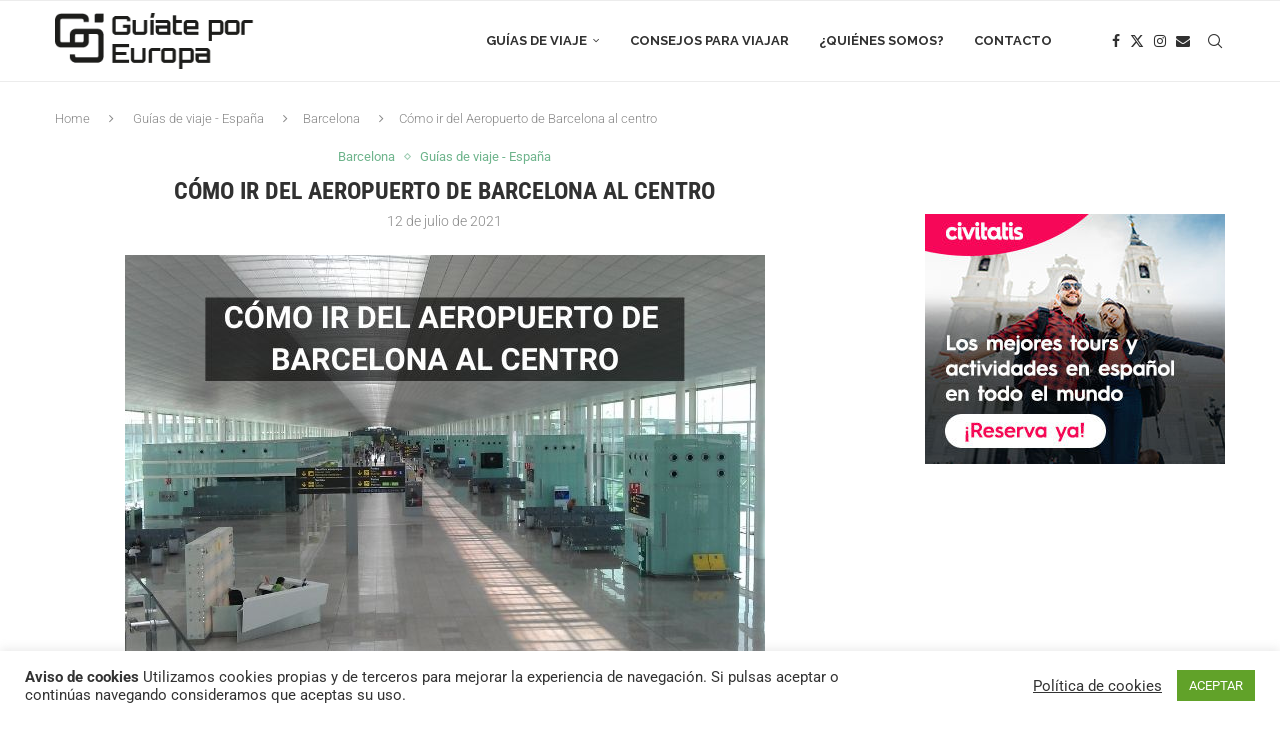

--- FILE ---
content_type: text/html; charset=utf-8
request_url: https://www.google.com/recaptcha/api2/aframe
body_size: 267
content:
<!DOCTYPE HTML><html><head><meta http-equiv="content-type" content="text/html; charset=UTF-8"></head><body><script nonce="qCLrpRA4Pr-6C9RHLef6wA">/** Anti-fraud and anti-abuse applications only. See google.com/recaptcha */ try{var clients={'sodar':'https://pagead2.googlesyndication.com/pagead/sodar?'};window.addEventListener("message",function(a){try{if(a.source===window.parent){var b=JSON.parse(a.data);var c=clients[b['id']];if(c){var d=document.createElement('img');d.src=c+b['params']+'&rc='+(localStorage.getItem("rc::a")?sessionStorage.getItem("rc::b"):"");window.document.body.appendChild(d);sessionStorage.setItem("rc::e",parseInt(sessionStorage.getItem("rc::e")||0)+1);localStorage.setItem("rc::h",'1769151524055');}}}catch(b){}});window.parent.postMessage("_grecaptcha_ready", "*");}catch(b){}</script></body></html>

--- FILE ---
content_type: text/plain
request_url: https://www.google-analytics.com/j/collect?v=1&_v=j102&a=505489681&t=pageview&_s=1&dl=https%3A%2F%2Fguiateporeuropa.com%2Fcomo-ir-del-aeropuerto-de-barcelona-al-centro%2F&ul=en-us%40posix&dt=C%C3%B3mo%20ir%20del%20Aeropuerto%20de%20Barcelona%20al%20centro%20%E2%80%93%20Gu%C3%ADate%20por%20Europa&sr=1280x720&vp=1280x720&_u=IEBAAEABAAAAACAAI~&jid=437660360&gjid=1713136836&cid=2127469854.1769151522&tid=UA-185062864-1&_gid=1752514341.1769151522&_r=1&_slc=1&z=553105263
body_size: -452
content:
2,cG-3EJ4Y7TT3Y